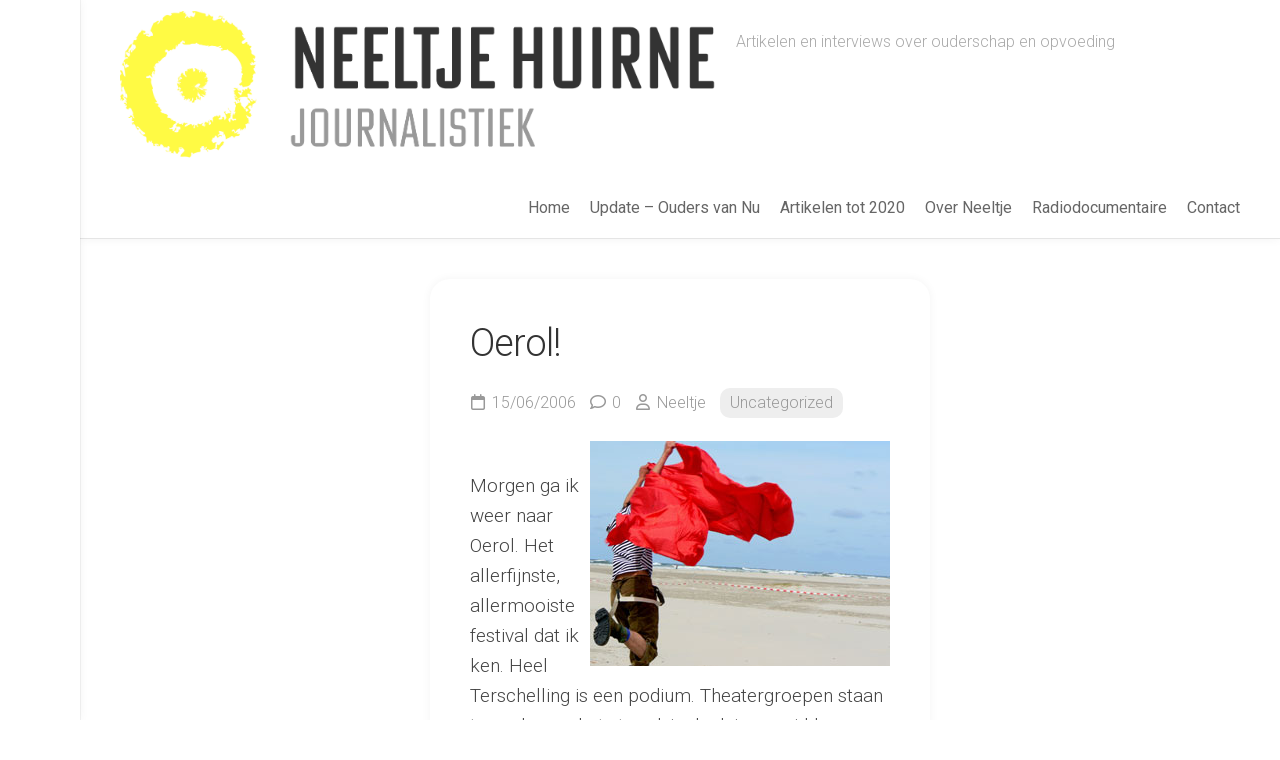

--- FILE ---
content_type: text/html; charset=UTF-8
request_url: https://neeltjehuirne.nl/2006/06/oerol/
body_size: 9765
content:
<!DOCTYPE html> 
<html class="no-js" lang="nl-NL">

<head>
	<meta charset="UTF-8">
	<meta name="viewport" content="width=device-width, initial-scale=1.0">
	<link rel="profile" href="https://gmpg.org/xfn/11">
		
	<title>Oerol! &#8211; Neeltje Huirne Journalistiek</title>
<meta name='robots' content='max-image-preview:large' />
	<style>img:is([sizes="auto" i], [sizes^="auto," i]) { contain-intrinsic-size: 3000px 1500px }</style>
	<script>document.documentElement.className = document.documentElement.className.replace("no-js","js");</script>
<link rel='dns-prefetch' href='//fonts.googleapis.com' />
<link rel="alternate" type="application/rss+xml" title="Neeltje Huirne Journalistiek &raquo; feed" href="https://neeltjehuirne.nl/feed/" />
<link rel="alternate" type="application/rss+xml" title="Neeltje Huirne Journalistiek &raquo; reacties feed" href="https://neeltjehuirne.nl/comments/feed/" />
<link rel="alternate" type="application/rss+xml" title="Neeltje Huirne Journalistiek &raquo; Oerol! reacties feed" href="https://neeltjehuirne.nl/2006/06/oerol/feed/" />
<script type="text/javascript">
/* <![CDATA[ */
window._wpemojiSettings = {"baseUrl":"https:\/\/s.w.org\/images\/core\/emoji\/15.0.3\/72x72\/","ext":".png","svgUrl":"https:\/\/s.w.org\/images\/core\/emoji\/15.0.3\/svg\/","svgExt":".svg","source":{"concatemoji":"https:\/\/neeltjehuirne.nl\/wp-includes\/js\/wp-emoji-release.min.js?ver=6.7.2"}};
/*! This file is auto-generated */
!function(i,n){var o,s,e;function c(e){try{var t={supportTests:e,timestamp:(new Date).valueOf()};sessionStorage.setItem(o,JSON.stringify(t))}catch(e){}}function p(e,t,n){e.clearRect(0,0,e.canvas.width,e.canvas.height),e.fillText(t,0,0);var t=new Uint32Array(e.getImageData(0,0,e.canvas.width,e.canvas.height).data),r=(e.clearRect(0,0,e.canvas.width,e.canvas.height),e.fillText(n,0,0),new Uint32Array(e.getImageData(0,0,e.canvas.width,e.canvas.height).data));return t.every(function(e,t){return e===r[t]})}function u(e,t,n){switch(t){case"flag":return n(e,"\ud83c\udff3\ufe0f\u200d\u26a7\ufe0f","\ud83c\udff3\ufe0f\u200b\u26a7\ufe0f")?!1:!n(e,"\ud83c\uddfa\ud83c\uddf3","\ud83c\uddfa\u200b\ud83c\uddf3")&&!n(e,"\ud83c\udff4\udb40\udc67\udb40\udc62\udb40\udc65\udb40\udc6e\udb40\udc67\udb40\udc7f","\ud83c\udff4\u200b\udb40\udc67\u200b\udb40\udc62\u200b\udb40\udc65\u200b\udb40\udc6e\u200b\udb40\udc67\u200b\udb40\udc7f");case"emoji":return!n(e,"\ud83d\udc26\u200d\u2b1b","\ud83d\udc26\u200b\u2b1b")}return!1}function f(e,t,n){var r="undefined"!=typeof WorkerGlobalScope&&self instanceof WorkerGlobalScope?new OffscreenCanvas(300,150):i.createElement("canvas"),a=r.getContext("2d",{willReadFrequently:!0}),o=(a.textBaseline="top",a.font="600 32px Arial",{});return e.forEach(function(e){o[e]=t(a,e,n)}),o}function t(e){var t=i.createElement("script");t.src=e,t.defer=!0,i.head.appendChild(t)}"undefined"!=typeof Promise&&(o="wpEmojiSettingsSupports",s=["flag","emoji"],n.supports={everything:!0,everythingExceptFlag:!0},e=new Promise(function(e){i.addEventListener("DOMContentLoaded",e,{once:!0})}),new Promise(function(t){var n=function(){try{var e=JSON.parse(sessionStorage.getItem(o));if("object"==typeof e&&"number"==typeof e.timestamp&&(new Date).valueOf()<e.timestamp+604800&&"object"==typeof e.supportTests)return e.supportTests}catch(e){}return null}();if(!n){if("undefined"!=typeof Worker&&"undefined"!=typeof OffscreenCanvas&&"undefined"!=typeof URL&&URL.createObjectURL&&"undefined"!=typeof Blob)try{var e="postMessage("+f.toString()+"("+[JSON.stringify(s),u.toString(),p.toString()].join(",")+"));",r=new Blob([e],{type:"text/javascript"}),a=new Worker(URL.createObjectURL(r),{name:"wpTestEmojiSupports"});return void(a.onmessage=function(e){c(n=e.data),a.terminate(),t(n)})}catch(e){}c(n=f(s,u,p))}t(n)}).then(function(e){for(var t in e)n.supports[t]=e[t],n.supports.everything=n.supports.everything&&n.supports[t],"flag"!==t&&(n.supports.everythingExceptFlag=n.supports.everythingExceptFlag&&n.supports[t]);n.supports.everythingExceptFlag=n.supports.everythingExceptFlag&&!n.supports.flag,n.DOMReady=!1,n.readyCallback=function(){n.DOMReady=!0}}).then(function(){return e}).then(function(){var e;n.supports.everything||(n.readyCallback(),(e=n.source||{}).concatemoji?t(e.concatemoji):e.wpemoji&&e.twemoji&&(t(e.twemoji),t(e.wpemoji)))}))}((window,document),window._wpemojiSettings);
/* ]]> */
</script>
<style id='wp-emoji-styles-inline-css' type='text/css'>

	img.wp-smiley, img.emoji {
		display: inline !important;
		border: none !important;
		box-shadow: none !important;
		height: 1em !important;
		width: 1em !important;
		margin: 0 0.07em !important;
		vertical-align: -0.1em !important;
		background: none !important;
		padding: 0 !important;
	}
</style>
<link rel='stylesheet' id='wp-block-library-css' href='https://neeltjehuirne.nl/wp-includes/css/dist/block-library/style.min.css?ver=6.7.2' type='text/css' media='all' />
<style id='classic-theme-styles-inline-css' type='text/css'>
/*! This file is auto-generated */
.wp-block-button__link{color:#fff;background-color:#32373c;border-radius:9999px;box-shadow:none;text-decoration:none;padding:calc(.667em + 2px) calc(1.333em + 2px);font-size:1.125em}.wp-block-file__button{background:#32373c;color:#fff;text-decoration:none}
</style>
<style id='global-styles-inline-css' type='text/css'>
:root{--wp--preset--aspect-ratio--square: 1;--wp--preset--aspect-ratio--4-3: 4/3;--wp--preset--aspect-ratio--3-4: 3/4;--wp--preset--aspect-ratio--3-2: 3/2;--wp--preset--aspect-ratio--2-3: 2/3;--wp--preset--aspect-ratio--16-9: 16/9;--wp--preset--aspect-ratio--9-16: 9/16;--wp--preset--color--black: #000000;--wp--preset--color--cyan-bluish-gray: #abb8c3;--wp--preset--color--white: #ffffff;--wp--preset--color--pale-pink: #f78da7;--wp--preset--color--vivid-red: #cf2e2e;--wp--preset--color--luminous-vivid-orange: #ff6900;--wp--preset--color--luminous-vivid-amber: #fcb900;--wp--preset--color--light-green-cyan: #7bdcb5;--wp--preset--color--vivid-green-cyan: #00d084;--wp--preset--color--pale-cyan-blue: #8ed1fc;--wp--preset--color--vivid-cyan-blue: #0693e3;--wp--preset--color--vivid-purple: #9b51e0;--wp--preset--gradient--vivid-cyan-blue-to-vivid-purple: linear-gradient(135deg,rgba(6,147,227,1) 0%,rgb(155,81,224) 100%);--wp--preset--gradient--light-green-cyan-to-vivid-green-cyan: linear-gradient(135deg,rgb(122,220,180) 0%,rgb(0,208,130) 100%);--wp--preset--gradient--luminous-vivid-amber-to-luminous-vivid-orange: linear-gradient(135deg,rgba(252,185,0,1) 0%,rgba(255,105,0,1) 100%);--wp--preset--gradient--luminous-vivid-orange-to-vivid-red: linear-gradient(135deg,rgba(255,105,0,1) 0%,rgb(207,46,46) 100%);--wp--preset--gradient--very-light-gray-to-cyan-bluish-gray: linear-gradient(135deg,rgb(238,238,238) 0%,rgb(169,184,195) 100%);--wp--preset--gradient--cool-to-warm-spectrum: linear-gradient(135deg,rgb(74,234,220) 0%,rgb(151,120,209) 20%,rgb(207,42,186) 40%,rgb(238,44,130) 60%,rgb(251,105,98) 80%,rgb(254,248,76) 100%);--wp--preset--gradient--blush-light-purple: linear-gradient(135deg,rgb(255,206,236) 0%,rgb(152,150,240) 100%);--wp--preset--gradient--blush-bordeaux: linear-gradient(135deg,rgb(254,205,165) 0%,rgb(254,45,45) 50%,rgb(107,0,62) 100%);--wp--preset--gradient--luminous-dusk: linear-gradient(135deg,rgb(255,203,112) 0%,rgb(199,81,192) 50%,rgb(65,88,208) 100%);--wp--preset--gradient--pale-ocean: linear-gradient(135deg,rgb(255,245,203) 0%,rgb(182,227,212) 50%,rgb(51,167,181) 100%);--wp--preset--gradient--electric-grass: linear-gradient(135deg,rgb(202,248,128) 0%,rgb(113,206,126) 100%);--wp--preset--gradient--midnight: linear-gradient(135deg,rgb(2,3,129) 0%,rgb(40,116,252) 100%);--wp--preset--font-size--small: 13px;--wp--preset--font-size--medium: 20px;--wp--preset--font-size--large: 36px;--wp--preset--font-size--x-large: 42px;--wp--preset--spacing--20: 0.44rem;--wp--preset--spacing--30: 0.67rem;--wp--preset--spacing--40: 1rem;--wp--preset--spacing--50: 1.5rem;--wp--preset--spacing--60: 2.25rem;--wp--preset--spacing--70: 3.38rem;--wp--preset--spacing--80: 5.06rem;--wp--preset--shadow--natural: 6px 6px 9px rgba(0, 0, 0, 0.2);--wp--preset--shadow--deep: 12px 12px 50px rgba(0, 0, 0, 0.4);--wp--preset--shadow--sharp: 6px 6px 0px rgba(0, 0, 0, 0.2);--wp--preset--shadow--outlined: 6px 6px 0px -3px rgba(255, 255, 255, 1), 6px 6px rgba(0, 0, 0, 1);--wp--preset--shadow--crisp: 6px 6px 0px rgba(0, 0, 0, 1);}:where(.is-layout-flex){gap: 0.5em;}:where(.is-layout-grid){gap: 0.5em;}body .is-layout-flex{display: flex;}.is-layout-flex{flex-wrap: wrap;align-items: center;}.is-layout-flex > :is(*, div){margin: 0;}body .is-layout-grid{display: grid;}.is-layout-grid > :is(*, div){margin: 0;}:where(.wp-block-columns.is-layout-flex){gap: 2em;}:where(.wp-block-columns.is-layout-grid){gap: 2em;}:where(.wp-block-post-template.is-layout-flex){gap: 1.25em;}:where(.wp-block-post-template.is-layout-grid){gap: 1.25em;}.has-black-color{color: var(--wp--preset--color--black) !important;}.has-cyan-bluish-gray-color{color: var(--wp--preset--color--cyan-bluish-gray) !important;}.has-white-color{color: var(--wp--preset--color--white) !important;}.has-pale-pink-color{color: var(--wp--preset--color--pale-pink) !important;}.has-vivid-red-color{color: var(--wp--preset--color--vivid-red) !important;}.has-luminous-vivid-orange-color{color: var(--wp--preset--color--luminous-vivid-orange) !important;}.has-luminous-vivid-amber-color{color: var(--wp--preset--color--luminous-vivid-amber) !important;}.has-light-green-cyan-color{color: var(--wp--preset--color--light-green-cyan) !important;}.has-vivid-green-cyan-color{color: var(--wp--preset--color--vivid-green-cyan) !important;}.has-pale-cyan-blue-color{color: var(--wp--preset--color--pale-cyan-blue) !important;}.has-vivid-cyan-blue-color{color: var(--wp--preset--color--vivid-cyan-blue) !important;}.has-vivid-purple-color{color: var(--wp--preset--color--vivid-purple) !important;}.has-black-background-color{background-color: var(--wp--preset--color--black) !important;}.has-cyan-bluish-gray-background-color{background-color: var(--wp--preset--color--cyan-bluish-gray) !important;}.has-white-background-color{background-color: var(--wp--preset--color--white) !important;}.has-pale-pink-background-color{background-color: var(--wp--preset--color--pale-pink) !important;}.has-vivid-red-background-color{background-color: var(--wp--preset--color--vivid-red) !important;}.has-luminous-vivid-orange-background-color{background-color: var(--wp--preset--color--luminous-vivid-orange) !important;}.has-luminous-vivid-amber-background-color{background-color: var(--wp--preset--color--luminous-vivid-amber) !important;}.has-light-green-cyan-background-color{background-color: var(--wp--preset--color--light-green-cyan) !important;}.has-vivid-green-cyan-background-color{background-color: var(--wp--preset--color--vivid-green-cyan) !important;}.has-pale-cyan-blue-background-color{background-color: var(--wp--preset--color--pale-cyan-blue) !important;}.has-vivid-cyan-blue-background-color{background-color: var(--wp--preset--color--vivid-cyan-blue) !important;}.has-vivid-purple-background-color{background-color: var(--wp--preset--color--vivid-purple) !important;}.has-black-border-color{border-color: var(--wp--preset--color--black) !important;}.has-cyan-bluish-gray-border-color{border-color: var(--wp--preset--color--cyan-bluish-gray) !important;}.has-white-border-color{border-color: var(--wp--preset--color--white) !important;}.has-pale-pink-border-color{border-color: var(--wp--preset--color--pale-pink) !important;}.has-vivid-red-border-color{border-color: var(--wp--preset--color--vivid-red) !important;}.has-luminous-vivid-orange-border-color{border-color: var(--wp--preset--color--luminous-vivid-orange) !important;}.has-luminous-vivid-amber-border-color{border-color: var(--wp--preset--color--luminous-vivid-amber) !important;}.has-light-green-cyan-border-color{border-color: var(--wp--preset--color--light-green-cyan) !important;}.has-vivid-green-cyan-border-color{border-color: var(--wp--preset--color--vivid-green-cyan) !important;}.has-pale-cyan-blue-border-color{border-color: var(--wp--preset--color--pale-cyan-blue) !important;}.has-vivid-cyan-blue-border-color{border-color: var(--wp--preset--color--vivid-cyan-blue) !important;}.has-vivid-purple-border-color{border-color: var(--wp--preset--color--vivid-purple) !important;}.has-vivid-cyan-blue-to-vivid-purple-gradient-background{background: var(--wp--preset--gradient--vivid-cyan-blue-to-vivid-purple) !important;}.has-light-green-cyan-to-vivid-green-cyan-gradient-background{background: var(--wp--preset--gradient--light-green-cyan-to-vivid-green-cyan) !important;}.has-luminous-vivid-amber-to-luminous-vivid-orange-gradient-background{background: var(--wp--preset--gradient--luminous-vivid-amber-to-luminous-vivid-orange) !important;}.has-luminous-vivid-orange-to-vivid-red-gradient-background{background: var(--wp--preset--gradient--luminous-vivid-orange-to-vivid-red) !important;}.has-very-light-gray-to-cyan-bluish-gray-gradient-background{background: var(--wp--preset--gradient--very-light-gray-to-cyan-bluish-gray) !important;}.has-cool-to-warm-spectrum-gradient-background{background: var(--wp--preset--gradient--cool-to-warm-spectrum) !important;}.has-blush-light-purple-gradient-background{background: var(--wp--preset--gradient--blush-light-purple) !important;}.has-blush-bordeaux-gradient-background{background: var(--wp--preset--gradient--blush-bordeaux) !important;}.has-luminous-dusk-gradient-background{background: var(--wp--preset--gradient--luminous-dusk) !important;}.has-pale-ocean-gradient-background{background: var(--wp--preset--gradient--pale-ocean) !important;}.has-electric-grass-gradient-background{background: var(--wp--preset--gradient--electric-grass) !important;}.has-midnight-gradient-background{background: var(--wp--preset--gradient--midnight) !important;}.has-small-font-size{font-size: var(--wp--preset--font-size--small) !important;}.has-medium-font-size{font-size: var(--wp--preset--font-size--medium) !important;}.has-large-font-size{font-size: var(--wp--preset--font-size--large) !important;}.has-x-large-font-size{font-size: var(--wp--preset--font-size--x-large) !important;}
:where(.wp-block-post-template.is-layout-flex){gap: 1.25em;}:where(.wp-block-post-template.is-layout-grid){gap: 1.25em;}
:where(.wp-block-columns.is-layout-flex){gap: 2em;}:where(.wp-block-columns.is-layout-grid){gap: 2em;}
:root :where(.wp-block-pullquote){font-size: 1.5em;line-height: 1.6;}
</style>
<link rel='stylesheet' id='contact-form-7-css' href='https://neeltjehuirne.nl/wp-content/plugins/contact-form-7/includes/css/styles.css?ver=6.1.3' type='text/css' media='all' />
<link rel='stylesheet' id='gridzone-style-css' href='https://neeltjehuirne.nl/wp-content/themes/gridzone/style.css?ver=6.7.2' type='text/css' media='all' />
<style id='gridzone-style-inline-css' type='text/css'>
body { font-family: "Roboto", Arial, sans-serif; }

.single .post-wrapper { max-width: 500px; }
				

.single .entry-header,
.single .entry-footer,
.single .entry > *:not(.alignfull) { max-width: 500px; }
				

.page .post-wrapper { max-width: 500px; }
				

.page .entry-header,
.page .entry-footer,
.page .entry > *:not(.alignfull) { max-width: 500px; }
				

.entry a { color: #121211; }
				

.toggle-search,
#profile-image img,
.masonry-item .masonry-inner,
.masonry-item .entry-category a,
.pagination ul li a,
.post-wrapper,
.author-bio,
.sharrre-container,
.post-nav,
.comment-tabs li a,
#commentform,
.alx-tab img,
.alx-posts img,
.infinite-scroll #infinite-handle span { border-radius: 20px; }
.masonry-item img { border-radius: 20px 20px 0 0; }
.toggle-search.active,
.col-2cl .sidebar .widget { border-radius:  20px 0 0 20px; }
.search-expand,
.col-2cr .sidebar .widget { border-radius:  0 20px 20px 0; }
#footer-bottom #back-to-top { border-radius: 0 0 20px 20px; }
				
.site-title a img { max-height: 149px; }

</style>
<link rel='stylesheet' id='gridzone-responsive-css' href='https://neeltjehuirne.nl/wp-content/themes/gridzone/responsive.css?ver=6.7.2' type='text/css' media='all' />
<link rel='stylesheet' id='gridzone-font-awesome-css' href='https://neeltjehuirne.nl/wp-content/themes/gridzone/fonts/all.min.css?ver=6.7.2' type='text/css' media='all' />
<link rel='stylesheet' id='roboto-cyr-css' href='//fonts.googleapis.com/css?family=Roboto%3A400%2C300italic%2C300%2C400italic%2C700&#038;subset=latin%2Ccyrillic-ext&#038;ver=6.7.2' type='text/css' media='all' />
<script type="text/javascript" src="https://neeltjehuirne.nl/wp-includes/js/jquery/jquery.min.js?ver=3.7.1" id="jquery-core-js"></script>
<script type="text/javascript" src="https://neeltjehuirne.nl/wp-includes/js/jquery/jquery-migrate.min.js?ver=3.4.1" id="jquery-migrate-js"></script>
<script type="text/javascript" src="https://neeltjehuirne.nl/wp-content/themes/gridzone/js/slick.min.js?ver=6.7.2" id="gridzone-slick-js"></script>
<link rel="https://api.w.org/" href="https://neeltjehuirne.nl/wp-json/" /><link rel="alternate" title="JSON" type="application/json" href="https://neeltjehuirne.nl/wp-json/wp/v2/posts/28" /><link rel="EditURI" type="application/rsd+xml" title="RSD" href="https://neeltjehuirne.nl/xmlrpc.php?rsd" />
<link rel="canonical" href="https://neeltjehuirne.nl/2006/06/oerol/" />
<link rel='shortlink' href='https://neeltjehuirne.nl/?p=28' />
<link rel="alternate" title="oEmbed (JSON)" type="application/json+oembed" href="https://neeltjehuirne.nl/wp-json/oembed/1.0/embed?url=https%3A%2F%2Fneeltjehuirne.nl%2F2006%2F06%2Foerol%2F" />
<link rel="alternate" title="oEmbed (XML)" type="text/xml+oembed" href="https://neeltjehuirne.nl/wp-json/oembed/1.0/embed?url=https%3A%2F%2Fneeltjehuirne.nl%2F2006%2F06%2Foerol%2F&#038;format=xml" />
<style type="text/css" id="custom-background-css">
body.custom-background { background-color: #ffffff; }
</style>
	<link rel="icon" href="https://neeltjehuirne.nl/wp-content/uploads/2020/05/cropped-logo-2020-01-2-150x150.png" sizes="32x32" />
<link rel="icon" href="https://neeltjehuirne.nl/wp-content/uploads/2020/05/cropped-logo-2020-01-2-200x200.png" sizes="192x192" />
<link rel="apple-touch-icon" href="https://neeltjehuirne.nl/wp-content/uploads/2020/05/cropped-logo-2020-01-2-200x200.png" />
<meta name="msapplication-TileImage" content="https://neeltjehuirne.nl/wp-content/uploads/2020/05/cropped-logo-2020-01-2-300x300.png" />
<style id="kirki-inline-styles"></style></head>

<body class="post-template-default single single-post postid-28 single-format-standard custom-background wp-custom-logo col-1c full-width mobile-menu skew-active logged-out">


<a class="skip-link screen-reader-text" href="#page">Ga naar de inhoud</a>

<div id="wrapper">
	
	<div id="header-sticky">
		<header id="header" class="hide-on-scroll-down nav-menu-dropdown-left">

			<div class="group">
				<p class="site-title"><a href="https://neeltjehuirne.nl/" rel="home"><img src="https://neeltjehuirne.nl/wp-content/uploads/2021/11/cropped-iglbhnilehbeippi.png" alt="Neeltje Huirne Journalistiek"></a></p>
									<p class="site-description">Artikelen en interviews over ouderschap en opvoeding</p>
								
									<div id="wrap-nav-header" class="wrap-nav">
								<nav id="nav-header-nav" class="main-navigation nav-menu">
			<button class="menu-toggle" aria-controls="primary-menu" aria-expanded="false">
				<span class="screen-reader-text">Menu uitvouwen</span><div class="menu-toggle-icon"><span></span><span></span><span></span></div>			</button>
			<div class="menu-menu2-container"><ul id="nav-header" class="menu"><li id="menu-item-939" class="menu-item menu-item-type-custom menu-item-object-custom menu-item-home menu-item-939"><span class="menu-item-wrapper"><a href="https://neeltjehuirne.nl">Home</a></span></li>
<li id="menu-item-1067" class="menu-item menu-item-type-post_type menu-item-object-page menu-item-1067"><span class="menu-item-wrapper"><a href="https://neeltjehuirne.nl/update-ouders-van-nu/">Update &#8211; Ouders van Nu</a></span></li>
<li id="menu-item-940" class="menu-item menu-item-type-post_type menu-item-object-page menu-item-940"><span class="menu-item-wrapper"><a href="https://neeltjehuirne.nl/artikelen/">Artikelen tot 2020</a></span></li>
<li id="menu-item-943" class="menu-item menu-item-type-post_type menu-item-object-page menu-item-943"><span class="menu-item-wrapper"><a href="https://neeltjehuirne.nl/over-mij/">Over Neeltje</a></span></li>
<li id="menu-item-942" class="menu-item menu-item-type-post_type menu-item-object-page menu-item-942"><span class="menu-item-wrapper"><a href="https://neeltjehuirne.nl/radiodocumentaire/">Radiodocumentaire</a></span></li>
<li id="menu-item-941" class="menu-item menu-item-type-post_type menu-item-object-page menu-item-941"><span class="menu-item-wrapper"><a href="https://neeltjehuirne.nl/contact/">Contact</a></span></li>
</ul></div>		</nav>
							</div>
								
									<div id="wrap-nav-mobile" class="wrap-nav">
								<nav id="nav-mobile-nav" class="main-navigation nav-menu">
			<button class="menu-toggle" aria-controls="primary-menu" aria-expanded="false">
				<span class="screen-reader-text">Menu uitvouwen</span><div class="menu-toggle-icon"><span></span><span></span><span></span></div>			</button>
			<div class="menu-menu-1-container"><ul id="nav-mobile" class="menu"><li id="menu-item-525" class="menu-item menu-item-type-custom menu-item-object-custom menu-item-home menu-item-525"><span class="menu-item-wrapper"><a href="http://neeltjehuirne.nl/">Blog</a></span></li>
<li id="menu-item-528" class="menu-item menu-item-type-post_type menu-item-object-page menu-item-has-children menu-item-528"><span class="menu-item-wrapper has-arrow"><a href="https://neeltjehuirne.nl/over-mij/">Over Neeltje</a><button onClick="alxMediaMenu.toggleItem(this)"><span class="screen-reader-text">Toggle submenu</span><svg class="svg-icon" aria-hidden="true" role="img" focusable="false" xmlns="http://www.w3.org/2000/svg" width="14" height="8" viewBox="0 0 20 12"><polygon fill="" fill-rule="evenodd" points="1319.899 365.778 1327.678 358 1329.799 360.121 1319.899 370.021 1310 360.121 1312.121 358" transform="translate(-1310 -358)"></polygon></svg></button></span>
<ul class="sub-menu">
	<li id="menu-item-527" class="menu-item menu-item-type-post_type menu-item-object-page menu-item-527"><span class="menu-item-wrapper"><a href="https://neeltjehuirne.nl/contact/">Contact</a></span></li>
</ul>
</li>
<li id="menu-item-526" class="menu-item menu-item-type-post_type menu-item-object-page menu-item-526"><span class="menu-item-wrapper"><a href="https://neeltjehuirne.nl/artikelen/">Artikelen tot 2020</a></span></li>
<li id="menu-item-865" class="menu-item menu-item-type-post_type menu-item-object-page menu-item-865"><span class="menu-item-wrapper"><a href="https://neeltjehuirne.nl/radiodocumentaire/">Radiodocumentaire</a></span></li>
<li id="menu-item-1069" class="menu-item menu-item-type-post_type menu-item-object-page menu-item-1069"><span class="menu-item-wrapper"><a href="https://neeltjehuirne.nl/update-ouders-van-nu/">Update &#8211; Ouders van Nu</a></span></li>
</ul></div>		</nav>
							</div>
								
			</div>
			
		</header><!--/#header-->
	</div><!--/#header-sticky-->
	
	<div class="sidebar s2 group">
					</div>
	
	
	<div class="container" id="page">
		<div class="container-inner">			
			<div class="main">
				<div class="main-inner group">
<div class="content">
	
			<article id="post-28" class="post-28 post type-post status-publish format-standard hentry category-uncategorized">	
			
			<div class="post-wrapper group">
				<div class="entry-media">
									</div>
				<header class="entry-header group">
					<h1 class="entry-title">Oerol!</h1>
					<div class="entry-meta">
						<span class="entry-date"><i class="far fa-calendar"></i>15/06/2006</span>
													<span class="entry-comments"><i class="far fa-comment"></i><a href="https://neeltjehuirne.nl/2006/06/oerol/#respond">0</a></span>
												<span class="entry-author"><i class="far fa-user"></i><a href="https://neeltjehuirne.nl/author/neeltje/" title="Berichten van Neeltje" rel="author">Neeltje</a></span>
						<span class="entry-category"><a href="https://neeltjehuirne.nl/category/uncategorized/" rel="category tag">Uncategorized</a></span>
					</div>
				</header>
				<div class="entry-content">
					<div class="entry themeform">	
						<p><a href="http://photos1.blogger.com/blogger/7497/2970/1600/Vogelfabriekvlag.jpg"><img decoding="async" style="FLOAT: right; MARGIN: 0px 0px 10px 10px; CURSOR: hand" alt="" src="http://photos1.blogger.com/blogger/7497/2970/320/Vogelfabriekvlag.jpg" border="0" /></a><br />Morgen ga ik weer naar Oerol. Het allerfijnste, allermooiste festival dat ik ken. Heel Terschelling is een podium. Theatergroepen staan te spelen op het strand, in de duinen, midden op het fietspad of in een weiland. Om drie uur &#8217;s nachts, als de zon opkomt, in de verzengende hitte midden op de dag, of &#8217;s avonds. In een moeras vol muggen, of in de stromende regen.<br />Oerol is geluk. Oerol is een hoop fietsende mensen in korte broek of regenpak van West naar Oost en weer terug. Oerol is lange rijen voor de kassa en toch nooit gemor. Oerol is biertjes bij een bandje, Oerol is tijdens het tandenpoetsen op de camping met wildvreemden die mooie voorstelling bespreken. Oerol is één grote verrassing. Oerol is het mooiste dat er is. En dat is niet overdreven.</p>
<p>Kijk op <a href="http://www.oerol.nl">www.oerol.nl</a> of <a href="http://www.nrc.nl/oerol">www.nrc.nl/oerol</a></p>
												<div class="clear"></div>				
					</div><!--/.entry-->
				</div>
				<div class="entry-footer group">
					
										
					<div class="clear"></div>
					
										
					
	<div class="sharrre-container sharrre-header group">
		<span>Share</span>
		<div id="twitter" class="sharrre">
			<a class="box group" href="https://twitter.com/intent/tweet?url=https://neeltjehuirne.nl/2006/06/oerol/&text=Oerol!" title="Share on X">
				<div class="count"><i class="fas fa-plus"></i></div><div class="share"><i class="fab fa-x-twitter"></i></div>
			</a>
		</div>
		<div id="facebook" class="sharrre">
			<a class="box group" href="https://www.facebook.com/sharer/sharer.php?u=https://neeltjehuirne.nl/2006/06/oerol/" title="Share on Facebook">
				<div class="count"><i class="fas fa-plus"></i></div><div class="share"><i class="fab fa-facebook-square"></i></div>
			</a>
		</div>
		<div id="pinterest" class="sharrre">
			<a class="box group" href="https://pinterest.com/pin/create/button/?url=https://neeltjehuirne.nl/2006/06/oerol/&media=&description=Oerol!" title="Share on Pinterest">
				<div class="count"><i class="fas fa-plus"></i></div><div class="share"><i class="fab fa-pinterest"></i></div>
			</a>
		</div>
		<div id="linkedin" class="sharrre">
			<a class="box group" href="https://www.linkedin.com/shareArticle?mini=true&url=https://neeltjehuirne.nl/2006/06/oerol/" title="Share on LinkedIn">
				<div class="count"><i class="fas fa-plus"></i></div><div class="share"><i class="fab fa-linkedin"></i></div>
			</a>
		</div>
	</div><!--/.sharrre-container-->
	
						
						<ul class="post-nav group">
		<li class="next"><a href="https://neeltjehuirne.nl/2006/06/toen-niemand-iets-te-doen-had/" rel="next"><i class="fas fa-chevron-right"></i><strong>Volgende</strong> <span>Toen niemand iets te doen had&#8230;</span></a></li>
		<li class="previous"><a href="https://neeltjehuirne.nl/2006/06/daar-word-ik-nou-vrolijk-van/" rel="prev"><i class="fas fa-chevron-left"></i><strong>Vorige</strong> <span>Daar word ik nou vrolijk van!</span></a></li>
	</ul>

					
<div id="comments" class="themeform">
	
	
					<!-- comments open, no comments -->
			
		
		<div id="respond" class="comment-respond">
		<h3 id="reply-title" class="comment-reply-title">Geef een reactie <small><a rel="nofollow" id="cancel-comment-reply-link" href="/2006/06/oerol/#respond" style="display:none;">Reactie annuleren</a></small></h3><form action="https://neeltjehuirne.nl/wp-comments-post.php" method="post" id="commentform" class="comment-form"><p class="comment-notes"><span id="email-notes">Je e-mailadres wordt niet gepubliceerd.</span> <span class="required-field-message">Vereiste velden zijn gemarkeerd met <span class="required">*</span></span></p><p class="comment-form-comment"><label for="comment">Reactie <span class="required">*</span></label> <textarea id="comment" name="comment" cols="45" rows="8" maxlength="65525" required="required"></textarea></p><p class="comment-form-author"><label for="author">Naam <span class="required">*</span></label> <input id="author" name="author" type="text" value="" size="30" maxlength="245" autocomplete="name" required="required" /></p>
<p class="comment-form-email"><label for="email">E-mail <span class="required">*</span></label> <input id="email" name="email" type="text" value="" size="30" maxlength="100" aria-describedby="email-notes" autocomplete="email" required="required" /></p>
<p class="comment-form-url"><label for="url">Site</label> <input id="url" name="url" type="text" value="" size="30" maxlength="200" autocomplete="url" /></p>
<p class="comment-form-cookies-consent"><input id="wp-comment-cookies-consent" name="wp-comment-cookies-consent" type="checkbox" value="yes" /> <label for="wp-comment-cookies-consent">Mijn naam, e-mail en site opslaan in deze browser voor de volgende keer wanneer ik een reactie plaats.</label></p>
<p class="form-submit"><input name="submit" type="submit" id="submit" class="submit" value="Reactie plaatsen" /> <input type='hidden' name='comment_post_ID' value='28' id='comment_post_ID' />
<input type='hidden' name='comment_parent' id='comment_parent' value='0' />
</p><p style="display: none;"><input type="hidden" id="akismet_comment_nonce" name="akismet_comment_nonce" value="8de360f50c" /></p><p style="display: none !important;" class="akismet-fields-container" data-prefix="ak_"><label>&#916;<textarea name="ak_hp_textarea" cols="45" rows="8" maxlength="100"></textarea></label><input type="hidden" id="ak_js_1" name="ak_js" value="73"/><script>document.getElementById( "ak_js_1" ).setAttribute( "value", ( new Date() ).getTime() );</script></p></form>	</div><!-- #respond -->
	<p class="akismet_comment_form_privacy_notice">Deze site gebruikt Akismet om spam te verminderen. <a href="https://akismet.com/privacy/" target="_blank" rel="nofollow noopener">Bekijk hoe je reactie gegevens worden verwerkt</a>.</p>
</div><!--/#comments-->					
				</div>
			</div>

		</article><!--/.post-->

		
<div class="masonry">
	
		<article id="post-385" class="masonry-item group post-385 post type-post status-publish format-standard hentry category-hihihi-hahaha category-leuk-leuk">	
		<div class="masonry-inner">
			
			<div class="entry-top">
				<a class="entry-thumbnail" href="https://neeltjehuirne.nl/2009/08/trouwen/">
											<img src="https://neeltjehuirne.nl/wp-content/themes/gridzone/img/thumb-medium.png" alt="Trouwen" />
																								</a>
				<div class="entry-category"><a href="https://neeltjehuirne.nl/category/hihihi-hahaha/" rel="category tag">Hihihi Hahaha</a> <a href="https://neeltjehuirne.nl/category/leuk-leuk/" rel="category tag">Leuk leuk</a></div>
			</div>
			<h2 class="entry-title">
				<a href="https://neeltjehuirne.nl/2009/08/trouwen/" rel="bookmark">Trouwen</a>
			</h2><!--/.entry-title-->
			
			<ul class="entry-meta group">
				<li class="entry-date"><i class="far fa-calendar"></i> 17/08/2009</li>
									<li class="entry-comments">
						<a class="entry-comments" href="https://neeltjehuirne.nl/2009/08/trouwen/#comments"><i class="far fa-comment"></i><span>4</span></a>
					</li>
							</ul>
		
		</div>
	</article><!--/.post-->	
		<article id="post-55" class="masonry-item group post-55 post type-post status-publish format-standard hentry category-uncategorized">	
		<div class="masonry-inner">
			
			<div class="entry-top">
				<a class="entry-thumbnail" href="https://neeltjehuirne.nl/2006/08/siteseeing/">
											<img src="https://neeltjehuirne.nl/wp-content/themes/gridzone/img/thumb-medium.png" alt="Siteseeing" />
																								</a>
				<div class="entry-category"><a href="https://neeltjehuirne.nl/category/uncategorized/" rel="category tag">Uncategorized</a></div>
			</div>
			<h2 class="entry-title">
				<a href="https://neeltjehuirne.nl/2006/08/siteseeing/" rel="bookmark">Siteseeing</a>
			</h2><!--/.entry-title-->
			
			<ul class="entry-meta group">
				<li class="entry-date"><i class="far fa-calendar"></i> 18/08/2006</li>
									<li class="entry-comments">
						<a class="entry-comments" href="https://neeltjehuirne.nl/2006/08/siteseeing/#comments"><i class="far fa-comment"></i><span>3</span></a>
					</li>
							</ul>
		
		</div>
	</article><!--/.post-->	
		<article id="post-355" class="masonry-item group post-355 post type-post status-publish format-standard hentry category-uit-de-krant category-vandaag">	
		<div class="masonry-inner">
			
			<div class="entry-top">
				<a class="entry-thumbnail" href="https://neeltjehuirne.nl/2009/03/ik-nrc-nl/">
											<img src="https://neeltjehuirne.nl/wp-content/themes/gridzone/img/thumb-medium.png" alt="Ik @ nrc.nl" />
																								</a>
				<div class="entry-category"><a href="https://neeltjehuirne.nl/category/uit-de-krant/" rel="category tag">Uit de krant</a> <a href="https://neeltjehuirne.nl/category/vandaag/" rel="category tag">Vandaag</a></div>
			</div>
			<h2 class="entry-title">
				<a href="https://neeltjehuirne.nl/2009/03/ik-nrc-nl/" rel="bookmark">Ik @ nrc.nl</a>
			</h2><!--/.entry-title-->
			
			<ul class="entry-meta group">
				<li class="entry-date"><i class="far fa-calendar"></i> 18/03/2009</li>
									<li class="entry-comments">
						<a class="entry-comments" href="https://neeltjehuirne.nl/2009/03/ik-nrc-nl/#comments"><i class="far fa-comment"></i><span>4</span></a>
					</li>
							</ul>
		
		</div>
	</article><!--/.post-->	
		<article id="post-273" class="masonry-item group post-273 post type-post status-publish format-standard hentry category-uncategorized">	
		<div class="masonry-inner">
			
			<div class="entry-top">
				<a class="entry-thumbnail" href="https://neeltjehuirne.nl/2008/03/lekker-liedje/">
											<img src="https://neeltjehuirne.nl/wp-content/themes/gridzone/img/thumb-medium.png" alt="Lekker liedje" />
																								</a>
				<div class="entry-category"><a href="https://neeltjehuirne.nl/category/uncategorized/" rel="category tag">Uncategorized</a></div>
			</div>
			<h2 class="entry-title">
				<a href="https://neeltjehuirne.nl/2008/03/lekker-liedje/" rel="bookmark">Lekker liedje</a>
			</h2><!--/.entry-title-->
			
			<ul class="entry-meta group">
				<li class="entry-date"><i class="far fa-calendar"></i> 19/03/2008</li>
									<li class="entry-comments">
						<a class="entry-comments" href="https://neeltjehuirne.nl/2008/03/lekker-liedje/#comments"><i class="far fa-comment"></i><span>1</span></a>
					</li>
							</ul>
		
		</div>
	</article><!--/.post-->	
		
</div>

		
</div><!--/.content-->


				</div><!--/.main-inner-->
			</div><!--/.main-->	
		</div><!--/.container-inner-->
	</div><!--/.container-->
	
	<div class="clear"></div>
	
	<footer id="footer">
	
					
				
		<div id="footer-bottom">
			
			<a id="back-to-top" href="#"><i class="fas fa-angle-up"></i></a>
				
			<div class="pad group">
				
				<div class="grid one-full">
					
											<img id="footer-logo" src="https://neeltjehuirne.nl/wp-content/uploads/2020/05/logo-2020-01.png" alt="Neeltje Huirne Journalistiek">
										
					<div id="copyright">
													<p>Neeltje Huirne Journalistiek &copy; 2025. Alle rechten voorbehouden.</p>
											</div><!--/#copyright-->
					
										<div id="credit">
						<p>Aangedreven door <a href="http://wordpress.org" rel="nofollow">WordPress</a>. Thema door <a href="http://alx.media" rel="nofollow">Alx</a>.</p>
					</div><!--/#credit-->
										
											<ul class="social-links"></ul>										
				</div>
							
			</div><!--/.pad-->

		</div><!--/#footer-bottom-->

	</footer><!--/#footer-->
	
</div><!--/#wrapper-->

<script type="text/javascript" src="https://neeltjehuirne.nl/wp-includes/js/dist/hooks.min.js?ver=4d63a3d491d11ffd8ac6" id="wp-hooks-js"></script>
<script type="text/javascript" src="https://neeltjehuirne.nl/wp-includes/js/dist/i18n.min.js?ver=5e580eb46a90c2b997e6" id="wp-i18n-js"></script>
<script type="text/javascript" id="wp-i18n-js-after">
/* <![CDATA[ */
wp.i18n.setLocaleData( { 'text direction\u0004ltr': [ 'ltr' ] } );
/* ]]> */
</script>
<script type="text/javascript" src="https://neeltjehuirne.nl/wp-content/plugins/contact-form-7/includes/swv/js/index.js?ver=6.1.3" id="swv-js"></script>
<script type="text/javascript" id="contact-form-7-js-translations">
/* <![CDATA[ */
( function( domain, translations ) {
	var localeData = translations.locale_data[ domain ] || translations.locale_data.messages;
	localeData[""].domain = domain;
	wp.i18n.setLocaleData( localeData, domain );
} )( "contact-form-7", {"translation-revision-date":"2025-10-29 09:15:30+0000","generator":"GlotPress\/4.0.3","domain":"messages","locale_data":{"messages":{"":{"domain":"messages","plural-forms":"nplurals=2; plural=n != 1;","lang":"nl"},"This contact form is placed in the wrong place.":["Dit contactformulier staat op de verkeerde plek."],"Error:":["Fout:"]}},"comment":{"reference":"includes\/js\/index.js"}} );
/* ]]> */
</script>
<script type="text/javascript" id="contact-form-7-js-before">
/* <![CDATA[ */
var wpcf7 = {
    "api": {
        "root": "https:\/\/neeltjehuirne.nl\/wp-json\/",
        "namespace": "contact-form-7\/v1"
    }
};
/* ]]> */
</script>
<script type="text/javascript" src="https://neeltjehuirne.nl/wp-content/plugins/contact-form-7/includes/js/index.js?ver=6.1.3" id="contact-form-7-js"></script>
<script type="text/javascript" src="https://neeltjehuirne.nl/wp-content/themes/gridzone/js/jquery.fitvids.js?ver=6.7.2" id="gridzone-fitvids-js"></script>
<script type="text/javascript" src="https://neeltjehuirne.nl/wp-content/themes/gridzone/js/jq-sticky-anything.min.js?ver=6.7.2" id="gridzone-jq-sticky-anything-js"></script>
<script type="text/javascript" src="https://neeltjehuirne.nl/wp-content/themes/gridzone/js/imagesloaded.pkgd.min.js?ver=6.7.2" id="gridzone-imagesloaded-js"></script>
<script type="text/javascript" src="https://neeltjehuirne.nl/wp-content/themes/gridzone/js/masonry.pkgd.min.js?ver=6.7.2" id="gridzone-masonry-js"></script>
<script type="text/javascript" src="https://neeltjehuirne.nl/wp-content/themes/gridzone/js/scripts.js?ver=6.7.2" id="gridzone-scripts-js"></script>
<script type="text/javascript" src="https://neeltjehuirne.nl/wp-includes/js/comment-reply.min.js?ver=6.7.2" id="comment-reply-js" async="async" data-wp-strategy="async"></script>
<script type="text/javascript" src="https://neeltjehuirne.nl/wp-content/themes/gridzone/js/nav.js?ver=1693991188" id="gridzone-nav-script-js"></script>
<script defer type="text/javascript" src="https://neeltjehuirne.nl/wp-content/plugins/akismet/_inc/akismet-frontend.js?ver=1762970630" id="akismet-frontend-js"></script>
	<script>
	/(trident|msie)/i.test(navigator.userAgent)&&document.getElementById&&window.addEventListener&&window.addEventListener("hashchange",function(){var t,e=location.hash.substring(1);/^[A-z0-9_-]+$/.test(e)&&(t=document.getElementById(e))&&(/^(?:a|select|input|button|textarea)$/i.test(t.tagName)||(t.tabIndex=-1),t.focus())},!1);
	</script>
	</body>
</html>